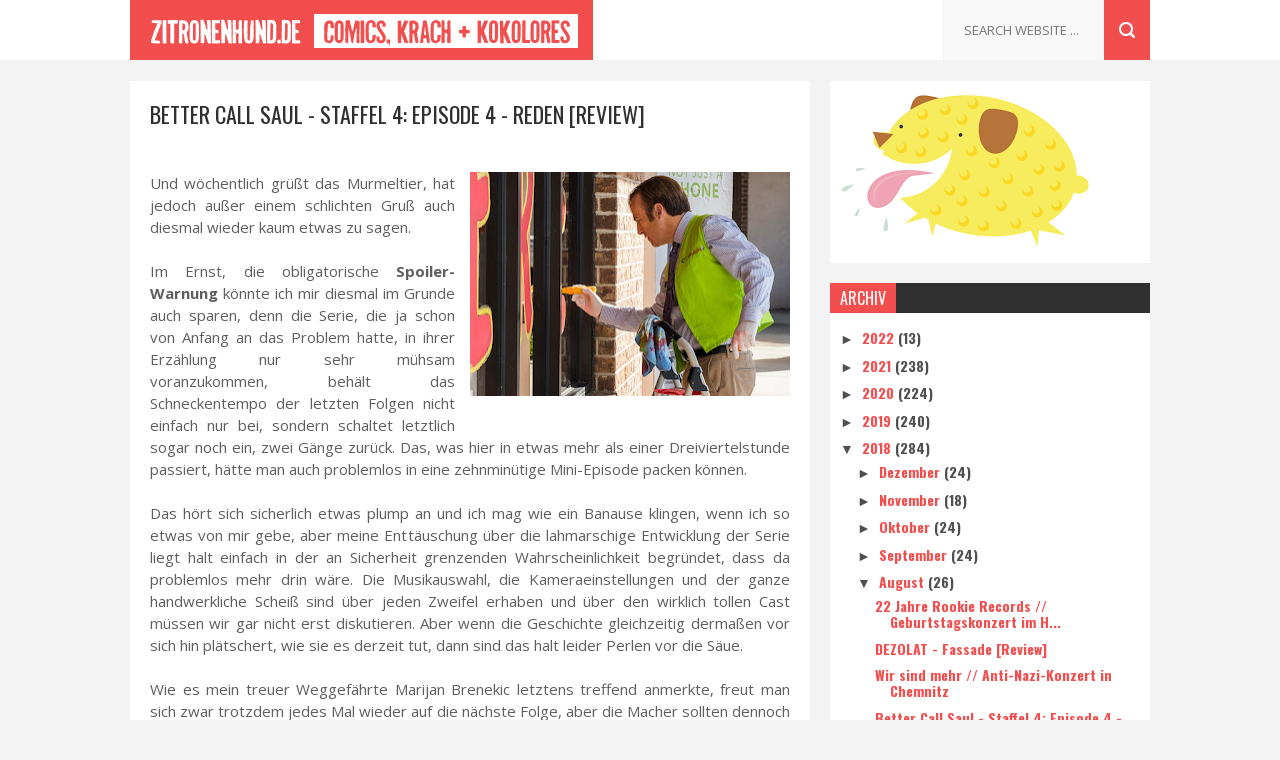

--- FILE ---
content_type: text/javascript; charset=UTF-8
request_url: https://zitronenhund.blogspot.com/feeds/posts/default/-/Serien?alt=json-in-script&max-results=3&callback=jQuery1124032036643278035104_1764241947151&_=1764241947152
body_size: 14633
content:
// API callback
jQuery1124032036643278035104_1764241947151({"version":"1.0","encoding":"UTF-8","feed":{"xmlns":"http://www.w3.org/2005/Atom","xmlns$openSearch":"http://a9.com/-/spec/opensearchrss/1.0/","xmlns$blogger":"http://schemas.google.com/blogger/2008","xmlns$georss":"http://www.georss.org/georss","xmlns$gd":"http://schemas.google.com/g/2005","xmlns$thr":"http://purl.org/syndication/thread/1.0","id":{"$t":"tag:blogger.com,1999:blog-489337783360044467"},"updated":{"$t":"2024-11-08T16:35:09.526+01:00"},"category":[{"term":"Comics"},{"term":"Panini"},{"term":"Marvel"},{"term":"CDs"},{"term":"Vinyl"},{"term":"Videos"},{"term":"DC"},{"term":"Konzerte"},{"term":"Serien"},{"term":"AMC"},{"term":"Batman"},{"term":"Rookie Records"},{"term":"The Walking Dead"},{"term":"Spider-Man"},{"term":"Hörspiele"},{"term":"Bakraufarfita Records"},{"term":"Kazé"},{"term":"Mangas"},{"term":"Europa"},{"term":"Sven the Slacker"},{"term":"Tapes"},{"term":"Avengers"},{"term":"Off Label Records"},{"term":"Fox"},{"term":"Noge fornever"},{"term":"Superman"},{"term":"Downloads"},{"term":"Guardians of the Galaxy"},{"term":"Hulk"},{"term":"Iron Man"},{"term":"X-Men"},{"term":"Cross Cult"},{"term":"Deadpool"},{"term":"Blu-rays"},{"term":"DVDs"},{"term":"Doctor Strange"},{"term":"Flash"},{"term":"Star Wars"},{"term":"Netflix"},{"term":"Ms. Marvel"},{"term":"Rocket Raccoon"},{"term":"Zines"},{"term":"Captain Marvel"},{"term":"Doctor Who"},{"term":"E-Aldi"},{"term":"Harley Quinn"},{"term":"Koch Media"},{"term":"Groot"},{"term":"Kidnap Music"},{"term":"Thor"},{"term":"Star-Lord"},{"term":"Die drei ???"},{"term":"Better Call Saul"},{"term":"Punisher"},{"term":"Suicide Squad"},{"term":"Thanos"},{"term":"Wooaaargh"},{"term":"Captain America"},{"term":"Inhumans"},{"term":"One-Punch Man"},{"term":"Rosi"},{"term":"Wolverine"},{"term":"Fantastic Four"},{"term":"Kitty Pryde"},{"term":"Venom"},{"term":"Wonder Woman"},{"term":"Aldi-Punk"},{"term":"Dantes Verlag"},{"term":"Die Liga der gewöhnlichen Gentlemen"},{"term":"Green Lantern"},{"term":"Justice League"},{"term":"Loser Youth"},{"term":"Ox Fanzine"},{"term":"Robert Kirkman"},{"term":"Filme"},{"term":"Pascow"},{"term":"Riot Bike Records"},{"term":"Schreiber \u0026 Leser"},{"term":"Superpapukaija"},{"term":"Zwakkelmann"},{"term":"Daredevil"},{"term":"RilRec"},{"term":"Acht Eimer Hühnerherzen"},{"term":"Black Widow"},{"term":"Deadshot"},{"term":"Doctor Doom"},{"term":"Finest Noise"},{"term":"Joker"},{"term":"Old Man Logan"},{"term":"Randale"},{"term":"Silver Surfer"},{"term":"Black Panther"},{"term":"Illegale Farben"},{"term":"Lobo"},{"term":"Mark Millar"},{"term":"Sedlmeir"},{"term":"Uga Uga Tapes"},{"term":"Black Canary"},{"term":"Brutale Gruppe 5000"},{"term":"Catwoman"},{"term":"Disney+"},{"term":"Garth Ennis"},{"term":"Kid Knorke"},{"term":"Miles Morales"},{"term":"TKKG"},{"term":"Tapete Records"},{"term":"Titan Comics"},{"term":"Batgirl"},{"term":"Carnage"},{"term":"Constantine"},{"term":"DC Black Label"},{"term":"Ein gutes Pferd"},{"term":"Elfenart"},{"term":"Fünf Freunde"},{"term":"Hamburg"},{"term":"Hawkeye"},{"term":"Image"},{"term":"Interviews"},{"term":"Köln"},{"term":"Loki"},{"term":"Love A"},{"term":"Trigan"},{"term":"Affenzauberhand"},{"term":"Andrew Paley"},{"term":"Berlin"},{"term":"Blinker Links"},{"term":"Bureau B"},{"term":"DZZBLZE"},{"term":"Dark Horse"},{"term":"Domino"},{"term":"Drax"},{"term":"El Jaro"},{"term":"Gamora"},{"term":"Gotham"},{"term":"Gravel"},{"term":"Green Arrow"},{"term":"He-Man"},{"term":"Hit-Girl"},{"term":"In A Bad Mood"},{"term":"Justice League of America"},{"term":"Kinki Comix"},{"term":"Luke Cage"},{"term":"Matt Smith"},{"term":"Peter Capaldi"},{"term":"Rick and Morty"},{"term":"Skottie Young"},{"term":"The Baboon Show"},{"term":"Timezone"},{"term":"Tomas Tulpe"},{"term":"Vertigo"},{"term":"War with the Newts"},{"term":"Aquaman"},{"term":"Avatar"},{"term":"Black Bolt"},{"term":"Cruor Hilla"},{"term":"Deine Eltern"},{"term":"Die Punkies"},{"term":"Flight 13"},{"term":"Frau Mansmann"},{"term":"Gunner Records"},{"term":"Kuballa"},{"term":"Masters of the Universe"},{"term":"Medusa"},{"term":"Neon Bone"},{"term":"Notgemeinschaft Peter Pan"},{"term":"Pleil"},{"term":"Polyband"},{"term":"Red Hood"},{"term":"Schreng Schreng \u0026 La La"},{"term":"Squirrel Girl"},{"term":"Stranger Things"},{"term":"Swamp Thing"},{"term":"Vision"},{"term":"Warren Ellis"},{"term":"Ant-Man"},{"term":"Backbite Records"},{"term":"Bijou Igitt"},{"term":"Blade"},{"term":"Bücher"},{"term":"Darth Vader"},{"term":"Detlef"},{"term":"Fear The Walking Dead"},{"term":"Ghost Rider"},{"term":"Homebound Records"},{"term":"Ironheart"},{"term":"Jessica Jones"},{"term":"Karnak"},{"term":"Lulu \u0026 die Einhornfarm"},{"term":"Pandastorm Pictures"},{"term":"Sabretooth"},{"term":"Schelm"},{"term":"She-Hulk"},{"term":"Shirley Holmes"},{"term":"Sons of Anarchy"},{"term":"Spider-Woman"},{"term":"Statues On Fire"},{"term":"Teamo Comics"},{"term":"Tomatenplatten"},{"term":"TrueTrash Records"},{"term":"Waffe X"},{"term":"Wohngemeinschaft Überdosis"},{"term":"Affenmesserkampf"},{"term":"Amsa Records"},{"term":"Batwoman"},{"term":"Brausepöter"},{"term":"Brian K. Vaughan"},{"term":"Cable"},{"term":"Champions"},{"term":"Das Ding"},{"term":"Das Problem"},{"term":"Der Dumme August"},{"term":"Die drei ??? Kids"},{"term":"Don Marco \u0026 die kleine Freiheit"},{"term":"Fire Punch"},{"term":"Flix Agency"},{"term":"Han Solo"},{"term":"Hellblazer"},{"term":"Howard the Duck"},{"term":"IDW"},{"term":"Iron Fist"},{"term":"Justice League Dark"},{"term":"Kelly Thompson"},{"term":"Kevin Smith"},{"term":"Kezza"},{"term":"Kick-Ass"},{"term":"Knesebeck"},{"term":"Michael Allred"},{"term":"Oi!tercreme"},{"term":"Paddelnohnekanu"},{"term":"Plastic Bomb"},{"term":"Raccoone Records"},{"term":"Resident Evil"},{"term":"Rogue"},{"term":"San Antonio Kid"},{"term":"Secret Wars"},{"term":"Shang-Chi"},{"term":"Sinestro"},{"term":"Teen Titans"},{"term":"The Stanfields"},{"term":"The toten Crackhuren im Kofferraum"},{"term":"Toriko"},{"term":"Trist"},{"term":"Tumbleweed Records"},{"term":"Turtles"},{"term":"Ultron"},{"term":"Uncanny Avengers"},{"term":"Usagi Yojimbo"},{"term":"Wasp"},{"term":"Wiewaldi-Tonträger"},{"term":"Winter Soldier"},{"term":"iZombie"},{"term":"Adam Warlock"},{"term":"Affe X"},{"term":"Akame ga Kill"},{"term":"Always Wanted War"},{"term":"Andreas Dorau"},{"term":"Angela"},{"term":"Anti-Flag"},{"term":"Arkham"},{"term":"Bicahunas"},{"term":"Biotechpunk"},{"term":"Bird Attack Records"},{"term":"Blade Runner 2019"},{"term":"Braindead"},{"term":"Chewbacca"},{"term":"Conan"},{"term":"Cosmic Ghost Rider"},{"term":"Daniel Decker"},{"term":"Das Blanke Extrem"},{"term":"David Tennant"},{"term":"Dezolat"},{"term":"Die Phils"},{"term":"Dingleberry Records"},{"term":"Donald"},{"term":"Galactus"},{"term":"Gloomster"},{"term":"GrGr"},{"term":"Greg Pak"},{"term":"HC Baxxter"},{"term":"Helldraween"},{"term":"Herr Ebu"},{"term":"Infinity Wars"},{"term":"Jankenpopp"},{"term":"Jodie Whittaker"},{"term":"Kalle"},{"term":"Kavalierstart"},{"term":"Keele"},{"term":"Killer Frost"},{"term":"King in Black"},{"term":"Komitee Klickschall"},{"term":"Leto"},{"term":"Leviathan"},{"term":"Magneto"},{"term":"Major Label"},{"term":"Mario Bava"},{"term":"Mobina Galore"},{"term":"Monsters Unleashed"},{"term":"Moon Knight"},{"term":"Nightwing"},{"term":"Nova"},{"term":"Panini Comics"},{"term":"Paper Girls"},{"term":"Peter Parker"},{"term":"Phil Hester"},{"term":"Poems for Jamiro"},{"term":"Punks'n'Banters"},{"term":"Ragged Glory Records"},{"term":"Ramones"},{"term":"Rome is not a Town"},{"term":"Scarlet Witch"},{"term":"Scheisse Gefährlich"},{"term":"Schwach"},{"term":"Shazam"},{"term":"Silk"},{"term":"Skybound"},{"term":"Slime"},{"term":"Spermbirds"},{"term":"Still Unbeatable Records"},{"term":"Stinky"},{"term":"Terry Moore"},{"term":"The Black Gay Jews"},{"term":"The Dad Horse Experience"},{"term":"The Howlin' Max Messer Show"},{"term":"The Razorblades"},{"term":"The Sigourney Weavers"},{"term":"Tom King"},{"term":"Tom Taylor"},{"term":"Vladimir Harkonnen"},{"term":"Zwerchfell"},{"term":"100 Kilo Herz"},{"term":"13 Crowes"},{"term":"30 Kilo Fieber Records"},{"term":"Age of Rebellion"},{"term":"Age of Republic"},{"term":"Akne Kid Joe"},{"term":"Alles Gute!"},{"term":"Amazing Andy"},{"term":"America's got Powers"},{"term":"Angry Birds"},{"term":"Arbeitstitel: Bullenblut"},{"term":"Arsenal"},{"term":"Asgardians of the Galaxy"},{"term":"Audiolith"},{"term":"Avant-Verlag"},{"term":"Baby Kreuzberg"},{"term":"Bad Affair"},{"term":"Bahoe Books"},{"term":"Bane"},{"term":"Barayoshi"},{"term":"Baretta Love"},{"term":"Basel"},{"term":"Beate X Ouzo"},{"term":"Bielefeld"},{"term":"Birds of Prey"},{"term":"Bitume"},{"term":"Bizarro"},{"term":"Black Cat"},{"term":"Black Cat Tapes"},{"term":"Blechbart"},{"term":"Blutige Knie"},{"term":"Booster Gold"},{"term":"Bosworth Creative"},{"term":"Brot Fanzine"},{"term":"Buffy the Vampire Slayer"},{"term":"Cassette Culture"},{"term":"Cat Salem Records"},{"term":"Chefdenker"},{"term":"Chris Bachalo"},{"term":"Chris Roberson"},{"term":"Chris Samnee"},{"term":"Christmas"},{"term":"Cluster"},{"term":"Crocodile Tears Records"},{"term":"Cyborg"},{"term":"Cyclops"},{"term":"Damaged Goods"},{"term":"Darmstadt"},{"term":"Dead Kennedys"},{"term":"Deadman"},{"term":"Defenders"},{"term":"Destiny Records"},{"term":"Die Aeronauten"},{"term":"Die Dorks"},{"term":"Die Fackel"},{"term":"Die Hohe Republik"},{"term":"Doctor Voodoo"},{"term":"DxBxSx"},{"term":"Egon Forever!"},{"term":"Einerbande"},{"term":"Empyre"},{"term":"Extinction Parade"},{"term":"F*cking Angry"},{"term":"Falcon"},{"term":"Feine Sahne Fischfilet"},{"term":"Flensburg"},{"term":"Galgenfrist"},{"term":"General Schallplatten"},{"term":"Ghost Cat"},{"term":"Ghoststreet"},{"term":"Gratis Comic Tag"},{"term":"Hafenklang"},{"term":"Hanse Song Festival"},{"term":"Harry Gump"},{"term":"Hellpetrol"},{"term":"Heptown Records"},{"term":"Hercules"},{"term":"Hidden Volume Records"},{"term":"Hinüber"},{"term":"Hordak"},{"term":"Hulkling"},{"term":"Hush"},{"term":"Icore Produzioni"},{"term":"Infinity"},{"term":"Inwiefern"},{"term":"Is it wrong to try to pick up Girls in a Dungeon?"},{"term":"Jack Wolfgang"},{"term":"Jawknee Music"},{"term":"Jeph Loeb"},{"term":"Kamikaze"},{"term":"Kanan"},{"term":"Kaschmir Köter"},{"term":"Katana"},{"term":"Keep it a Secret Records"},{"term":"Keine Drogen in Graceland Records"},{"term":"Kick Joneses"},{"term":"Kid Flash"},{"term":"Kieron Gillen"},{"term":"Kmpfsprt"},{"term":"Knarre"},{"term":"Knochenfabrik"},{"term":"Koch Films"},{"term":"Kult Comics"},{"term":"Laino \u0026 Broken Seeds"},{"term":"Like A Motorcycle"},{"term":"Lincoln"},{"term":"Long Beach Records Europe"},{"term":"MAD"},{"term":"Mad Ones"},{"term":"Maeglins Blog"},{"term":"Maffai"},{"term":"Magenbitter"},{"term":"Maiorano"},{"term":"Maniacs"},{"term":"Manifest Destiny"},{"term":"Manu und die drei Akkorde"},{"term":"Mark Waid"},{"term":"Masacre"},{"term":"Max Brooks"},{"term":"Maximus"},{"term":"Mercs for Money"},{"term":"Misty Knight"},{"term":"Morbius"},{"term":"NOFX"},{"term":"Naomi Sample \u0026 the Go Go Ghosts"},{"term":"Nebula Fünf"},{"term":"Negasonic Teenage Warhead"},{"term":"New Model Army"},{"term":"Nightcrawler"},{"term":"No Spirit"},{"term":"Not Scientists"},{"term":"Oile Lachpansen"},{"term":"Old Man Quill"},{"term":"Oxmo"},{"term":"Paranoya"},{"term":"Peppone"},{"term":"Pow Wows"},{"term":"Quicksilver"},{"term":"Radio Escobar"},{"term":"Red Robin"},{"term":"Renjoh Desperado"},{"term":"Robin"},{"term":"Rogues"},{"term":"Runaways"},{"term":"Sacred Flu Productions"},{"term":"Savage Avengers"},{"term":"Schalko"},{"term":"Schrottkopp"},{"term":"Schwill Tiger"},{"term":"Sean Murphy"},{"term":"Senor Karoshi"},{"term":"Sherlock Holmes"},{"term":"Sláine"},{"term":"Spider-Geddon"},{"term":"Splitter Verlag"},{"term":"Steakknife"},{"term":"Steine"},{"term":"Storm"},{"term":"Streams"},{"term":"Sunspot"},{"term":"Superboy"},{"term":"Synapse"},{"term":"Talco"},{"term":"Taskmaster"},{"term":"Testbunker"},{"term":"The Dead End Kids"},{"term":"The Fifth Alliance"},{"term":"The Golden Creek"},{"term":"The Offenders"},{"term":"The Sewer Rats"},{"term":"The Static Age"},{"term":"The Vagoos"},{"term":"Thenextart"},{"term":"Third-I-Rex"},{"term":"Titans"},{"term":"Tkalec"},{"term":"Tokyo Ghoul"},{"term":"Torchwood"},{"term":"Triple K"},{"term":"U.S. Avengers"},{"term":"Valkyrie"},{"term":"Ventil Verlag"},{"term":"Vodka Juniors"},{"term":"X-23"},{"term":"X-Force"},{"term":"Young Justice"},{"term":"ZSK"},{"term":"Zyklome A"},{"term":"Über"},{"term":"100blumen"},{"term":"2Raumwohnung"},{"term":"6122 Recordings"},{"term":"88 Fingers Louie"},{"term":"A Taxi Driver"},{"term":"A Walk Through Hell"},{"term":"Aalkreih"},{"term":"Abekeit"},{"term":"Abgefuckt glücklich"},{"term":"Abstinenzx"},{"term":"Abstürzende Brieftauben"},{"term":"Abwärts"},{"term":"Adicts"},{"term":"Adventure Huhn"},{"term":"Against Me!"},{"term":"Akissi"},{"term":"Alex Cox"},{"term":"Alex Maiorano and the Black Tales"},{"term":"Alex Ogg"},{"term":"Alhambra"},{"term":"Alpha Flight"},{"term":"Alternate Audio"},{"term":"Altona"},{"term":"Ampmandens Records"},{"term":"Anaphora Records"},{"term":"Andreas Spechtl"},{"term":"André Lux"},{"term":"Annihilation"},{"term":"Anti-Clockwise"},{"term":"Antikörper"},{"term":"Antikörper Export"},{"term":"Antilopen Gang"},{"term":"Any Dirty Party"},{"term":"Aqualad"},{"term":"Armand Amar"},{"term":"Artemis"},{"term":"Artheater"},{"term":"Aufstand der Barbaren"},{"term":"Ausgang Ost"},{"term":"Auspuff Records"},{"term":"Austrian Superheroes"},{"term":"Authority Zero"},{"term":"Außer Ich"},{"term":"BSÍ"},{"term":"Back mir Brot"},{"term":"Bad Advice"},{"term":"Bagheaded"},{"term":"Baguette"},{"term":"Bar"},{"term":"Battle Cat"},{"term":"Bazooka Zirkus"},{"term":"Beach Buddies Records"},{"term":"Beast As God"},{"term":"Beastars"},{"term":"Beatmartin"},{"term":"Beggars Street Inn"},{"term":"Beginnings"},{"term":"Bela B"},{"term":"Ben Bloodygrave"},{"term":"Berlin Diskret"},{"term":"Betty Bluescreen"},{"term":"Bierdosen Freunde"},{"term":"Birthright"},{"term":"Black Adam"},{"term":"Black Hand"},{"term":"Black Heino"},{"term":"Black Knight"},{"term":"Black Lightning"},{"term":"Black Lining"},{"term":"Black Manta"},{"term":"Black Torch"},{"term":"Blackwater"},{"term":"Blond"},{"term":"Bloodsport"},{"term":"Blunoise Records"},{"term":"Bob Marley"},{"term":"Bordello of Blood"},{"term":"Bosworth Music"},{"term":"Brauseböter"},{"term":"Break The Silence"},{"term":"Breakout"},{"term":"Broilers"},{"term":"Bronze Tiger"},{"term":"Buddy Building"},{"term":"Buelow"},{"term":"Bug Attack"},{"term":"Bunker"},{"term":"Bunker Ulmenwall"},{"term":"Burger Weekends"},{"term":"Büchse"},{"term":"C4Service"},{"term":"CD"},{"term":"CDC"},{"term":"Camera"},{"term":"CanYouCanCan"},{"term":"Canardo"},{"term":"Cannonball Music"},{"term":"Captain Cold"},{"term":"Captain Phasma"},{"term":"Cargo Records"},{"term":"Carlsen"},{"term":"Carsten \u0026 Carsten"},{"term":"Casper"},{"term":"Chango"},{"term":"Charles Bronson"},{"term":"Cheetah"},{"term":"Claudius"},{"term":"Claus from the South"},{"term":"Claws"},{"term":"Cloak und Dagger"},{"term":"Club Déjà-vu"},{"term":"Coal Creek"},{"term":"Cocktailbar Stammheim"},{"term":"Coconut Kings"},{"term":"Cold Years"},{"term":"Colossus"},{"term":"Colossus Tapes"},{"term":"Columbus was wrong"},{"term":"Confused"},{"term":"Contra Real"},{"term":"Cosmic Strelfo"},{"term":"Country Rosi"},{"term":"Cristin Wendt"},{"term":"Cromonic"},{"term":"Cross-Cult"},{"term":"Crows"},{"term":"Crystalmeth \u0026 Heartattack"},{"term":"Cyanide Pills"},{"term":"D-Beat Hjerte Records"},{"term":"DC Super Hero Girls"},{"term":"Daily Terroristen"},{"term":"Dan Slott"},{"term":"Dangerous Rock Records"},{"term":"Darkseid"},{"term":"Das Flug"},{"term":"Das Frivole Burgfräulein"},{"term":"Das Wrack"},{"term":"Datashock"},{"term":"David Attenborough"},{"term":"David Hasselhoff"},{"term":"Day Men"},{"term":"Dead Cat Stimpy"},{"term":"Dead Koys"},{"term":"Dead Rising"},{"term":"Deadly Class"},{"term":"Deathstroke"},{"term":"Delete Your Favorite Records"},{"term":"Der feine Herr Soundso"},{"term":"Destructo Records"},{"term":"Devil Dinosaur"},{"term":"DevilDuck Records"},{"term":"Die Anwohner"},{"term":"Die Armee der Zeigefinger"},{"term":"Die Damen und Herren des Orchesters"},{"term":"Die Flüsse von London"},{"term":"Die Grüne Welle"},{"term":"Die Halbzeit"},{"term":"Die Krupps"},{"term":"Die Munsters"},{"term":"Die Nerven"},{"term":"Die Schlümpfe"},{"term":"Die Toten"},{"term":"Die Toten Hosen"},{"term":"Die Tunnel"},{"term":"Die Wut"},{"term":"Die braunen Raketen"},{"term":"Die! Die! Die!"},{"term":"Dimension W"},{"term":"Dirk Geil"},{"term":"Disaster Jacks"},{"term":"Disenchanted"},{"term":"Disko Crunch"},{"term":"Disso!ver"},{"term":"Distroy"},{"term":"Divakollektiv"},{"term":"Dogma Records"},{"term":"Don Martin"},{"term":"Doomsday Clock"},{"term":"Double Me"},{"term":"Drakkar"},{"term":"Drei Affen"},{"term":"Drei Meter Feldweg"},{"term":"Dresden Files"},{"term":"Drifter"},{"term":"Drown Within"},{"term":"Dubby King Knarf"},{"term":"Dune Pilot"},{"term":"Dv Hvnd"},{"term":"Düsseldorf"},{"term":"Eamon McGrath"},{"term":"Earhammer"},{"term":"Echo"},{"term":"Ed Harris"},{"term":"Eddie Mooney and the Grave"},{"term":"Edel: Motion"},{"term":"Effen Records"},{"term":"Ego Decay"},{"term":"Egotronic"},{"term":"El Camino"},{"term":"Elektra"},{"term":"Element of Crime"},{"term":"Elende Bande"},{"term":"Emils"},{"term":"Endzeit"},{"term":"Ennilux"},{"term":"Enojado"},{"term":"Entes Anomicos"},{"term":"Epidemic Records"},{"term":"Essen"},{"term":"Eternals"},{"term":"EveryDayHate"},{"term":"Evil Lyn"},{"term":"Evil Strelfo"},{"term":"Expedition Tellerrand"},{"term":"FCKR"},{"term":"FZW"},{"term":"Famine"},{"term":"Farnbauer"},{"term":"Faust"},{"term":"Fe_Male Focus @"},{"term":"Feast"},{"term":"Fehlfarben"},{"term":"Felidae"},{"term":"Ferdinand Führer"},{"term":"Feuerwasser"},{"term":"Findus"},{"term":"Finnland"},{"term":"Fiona Staples"},{"term":"Fire and Flames Music"},{"term":"Flogging Molly"},{"term":"Focke80"},{"term":"Fondermann"},{"term":"Fontanelle"},{"term":"Fortunes Fail"},{"term":"Fotokiller"},{"term":"Frank Miller"},{"term":"Frank Quitely"},{"term":"Frank Turner"},{"term":"Franziska Ruflair"},{"term":"Fucked up"},{"term":"Fun is elsewhere"},{"term":"Funk Turry Funk"},{"term":"Fuze"},{"term":"Gab de la Vega"},{"term":"Garden Gang"},{"term":"Gash Records"},{"term":"Geist"},{"term":"George R. R. Martin"},{"term":"Gesamtscheiße: Scheiße"},{"term":"Geschichten aus der Gruft"},{"term":"Get Hip Recordings"},{"term":"Ghost Street"},{"term":"Goldroger"},{"term":"Goodbye Old Me"},{"term":"Goran Parlov"},{"term":"Gordon Shumway"},{"term":"Gotham Central"},{"term":"Gotham City Monsters"},{"term":"Grandville"},{"term":"Grant Morrison"},{"term":"Grant National"},{"term":"Grape"},{"term":"Greg Capullo"},{"term":"Grim van Doom"},{"term":"Grindpromotion"},{"term":"Guerilla Poubelle"},{"term":"Gurr"},{"term":"Gwenpool"},{"term":"H.K.Z."},{"term":"Halcyon Hope"},{"term":"Hamatora"},{"term":"Hamburger Abschaum"},{"term":"Hannah Epperson"},{"term":"Hard Attack"},{"term":"Hasenbar"},{"term":"Hausvabot"},{"term":"Hawkman"},{"term":"Headshot"},{"term":"Heart Ovt"},{"term":"Hellamor"},{"term":"Herrenmagazin"},{"term":"Highwires"},{"term":"Hill House Comics"},{"term":"Hochdruck Musick"},{"term":"Hoff The Record"},{"term":"Holaroid"},{"term":"Horny Lulu"},{"term":"Huelse"},{"term":"Hui Buh"},{"term":"Hulk Räckorz"},{"term":"Human"},{"term":"Huntress"},{"term":"Häxxan"},{"term":"Ichsucht"},{"term":"Ilenkus"},{"term":"Ill Neglect"},{"term":"Implore"},{"term":"In Bloom Publishing"},{"term":"Inges Revenge"},{"term":"Inhumano Records"},{"term":"Injustice"},{"term":"Inkasso Moskau"},{"term":"Inspector Akane Tsunemori"},{"term":"Invincible"},{"term":"Iron Maiden"},{"term":"Ivan Ivanovich \u0026 The Kreml Krauts"},{"term":"Jackie Chan"},{"term":"Jadeapes"},{"term":"James First"},{"term":"Jan Off"},{"term":"Jason Aaron"},{"term":"Jaune Orange"},{"term":"Jellybeat"},{"term":"Jim Lee"},{"term":"Jimmys Bastarde"},{"term":"Jiro Taniguchi"},{"term":"Jody Houser"},{"term":"Joe Hill"},{"term":"John Barrowman"},{"term":"John Hurt"},{"term":"John Romita Jr."},{"term":"Johnny Moped"},{"term":"Johnny Storm"},{"term":"Joshua Williamson"},{"term":"Judith Holofernes"},{"term":"Jule Werner"},{"term":"Jupiter Jones"},{"term":"Justice League Odyssey"},{"term":"K-Klangträger"},{"term":"K.I.Z."},{"term":"KBLR RCRDS"},{"term":"Kang"},{"term":"Kannibal Krach"},{"term":"Kapot"},{"term":"Karoshi"},{"term":"Kaufmann Frust"},{"term":"Keegan"},{"term":"Keegan Music"},{"term":"Khmer"},{"term":"Killer Croc"},{"term":"Kim Philby"},{"term":"Kinder des Fegefeuers"},{"term":"King Hiss"},{"term":"King Randor"},{"term":"Kingpin"},{"term":"Klaus Apfel"},{"term":"Knesbeck"},{"term":"Knüppelrosi"},{"term":"Kochen ohne Knochen"},{"term":"Kolumnen"},{"term":"Komicx"},{"term":"Kommando Marlies"},{"term":"Kompuphonik"},{"term":"Kontrolle"},{"term":"Kopperation Records"},{"term":"Kotzbrocken Records"},{"term":"Kotzen"},{"term":"Krachige Platten"},{"term":"Kraftklub"},{"term":"Kramsky"},{"term":"Krank"},{"term":"Krasser Fahrstil"},{"term":"Kreator"},{"term":"Krimskramz"},{"term":"Kristoffer Bolander"},{"term":"Kurschatten"},{"term":"Kurt Baker Combo"},{"term":"Kylo Ren"},{"term":"LSD im Trinkwasser"},{"term":"LZA"},{"term":"Lake Bodom"},{"term":"Lambs"},{"term":"Lando"},{"term":"Langstrumpf Records"},{"term":"Lauter Bäumen"},{"term":"Lazer Team"},{"term":"Lee Bermejo"},{"term":"Lee Hollis"},{"term":"Left Jab"},{"term":"Leipzig"},{"term":"Les Clochards du Monde"},{"term":"Lester"},{"term":"Life Zero"},{"term":"Liquid Breakfast"},{"term":"Long Legs Long Arms"},{"term":"Los Pepes"},{"term":"Lucifer"},{"term":"Luke Skywalker"},{"term":"Lygo"},{"term":"Lynx Lynx"},{"term":"Löwen am Nordpol"},{"term":"Lübeck"},{"term":"Made for Chickens by Robots"},{"term":"Malta"},{"term":"Man-Bat"},{"term":"Man-Thing"},{"term":"Marjorie Liu"},{"term":"Marrvel"},{"term":"Marvel Must-Have"},{"term":"Marvel Zombies"},{"term":"Marvels"},{"term":"Marvels Snapshots"},{"term":"Mary Shelley"},{"term":"Mast Productions"},{"term":"Matches"},{"term":"Mathias Preuß"},{"term":"Max Gesham"},{"term":"Max Motherfucker"},{"term":"Max Paul Maria"},{"term":"Megaton"},{"term":"Mein Leben als Werwolf-Butler"},{"term":"Message"},{"term":"Micha Benjamin"},{"term":"Midnight Circus Recordings"},{"term":"Midnighter"},{"term":"Mighty and the Jets"},{"term":"Milenrama"},{"term":"Miley Silence"},{"term":"Mindflair"},{"term":"Miracles"},{"term":"Moebius"},{"term":"Mofa"},{"term":"Mofakette"},{"term":"Mojo Brothers"},{"term":"Mojo Juju"},{"term":"Moloch"},{"term":"Momy Fortuna"},{"term":"Mongo Ranch Productions"},{"term":"Monstress"},{"term":"Moon Girl"},{"term":"Moped Ascona"},{"term":"Moritz Stetter"},{"term":"Mostrich"},{"term":"Mr. Fantastic"},{"term":"Mr. Hurley \u0026 die Pulveraffen"},{"term":"Music Mansion Records"},{"term":"Musikfladen"},{"term":"Muskelprotz"},{"term":"Muskelschwund"},{"term":"Mørder"},{"term":"Mülheim Asozial"},{"term":"NH3"},{"term":"Nachthimmel"},{"term":"Naomi"},{"term":"Nauwieser Fest"},{"term":"Neat Mentals"},{"term":"Nebula"},{"term":"Necrophorus"},{"term":"Negan"},{"term":"Never grow up"},{"term":"New Avengers"},{"term":"New Damage Records"},{"term":"News"},{"term":"Newtone"},{"term":"Nick Fury"},{"term":"No Fun At All"},{"term":"No Sugar"},{"term":"No Time Records"},{"term":"Noise Appeal Records"},{"term":"Noteingang"},{"term":"Nuage"},{"term":"Oeldewood Records"},{"term":"Oetinger Villa"},{"term":"Offret"},{"term":"Okoye"},{"term":"Olivia Vieweg"},{"term":"Oma Hans"},{"term":"One Step Ahead"},{"term":"One Tape"},{"term":"Onmens"},{"term":"Option Weg"},{"term":"Original Sin"},{"term":"Ork-Saga"},{"term":"Outcast"},{"term":"PFF-Zine"},{"term":"Panikraum"},{"term":"Paul McGann"},{"term":"Peacemaker"},{"term":"Peanuts"},{"term":"Penadas Por La Ley"},{"term":"Pertti Kurikan Nimipäivät"},{"term":"Peter Licht"},{"term":"Peter and the Test Tube Babies"},{"term":"Phantom Stranger"},{"term":"Phlegmatix"},{"term":"Piefke"},{"term":"Pink Floyd"},{"term":"Pissboiler"},{"term":"Pisse"},{"term":"Pixies"},{"term":"Plant"},{"term":"Plastic Man"},{"term":"Pocketmaster"},{"term":"Pogoverdächtig \u0026 Kopfkrank"},{"term":"Poison Ivy"},{"term":"Polo Donner \u0026 die lebenden Leichen"},{"term":"Pop Classics"},{"term":"Postford"},{"term":"Potemkin Bar"},{"term":"Powder Shed"},{"term":"Primitive Life"},{"term":"Propagandhi"},{"term":"Prostor Records"},{"term":"Puerto Hurraco Sisters"},{"term":"Quetschenpaua"},{"term":"Rachel Rising"},{"term":"Ragna Crimson"},{"term":"Rare And Snotty"},{"term":"Raven"},{"term":"Ravencroft"},{"term":"Raw"},{"term":"Razoreater"},{"term":"Reality Records"},{"term":"Rebels of the Jukebox"},{"term":"Red Skull"},{"term":"Refuse Music"},{"term":"Refuse Records"},{"term":"Reiz"},{"term":"Reprodukt"},{"term":"Restmensch"},{"term":"Reversal"},{"term":"Reverse"},{"term":"Rick Remender"},{"term":"Rise Against"},{"term":"Robbie Thompson"},{"term":"Rocko Schamoni"},{"term":"Roland van Oystern"},{"term":"Ronan"},{"term":"Ronja Büscher"},{"term":"Rote Flora"},{"term":"Ruhrpott Rodeo"},{"term":"Run:"},{"term":"SFG"},{"term":"SN-Rex"},{"term":"Sabotage Records"},{"term":"Saga"},{"term":"Saigoons"},{"term":"Saladin Ahmed"},{"term":"Sam Wilson"},{"term":"Sampler"},{"term":"Sana Takeda"},{"term":"Sarah Pack"},{"term":"Saucesce"},{"term":"Savage Magic Records"},{"term":"Save the Scene Records"},{"term":"Sbäm"},{"term":"Scarecrow"},{"term":"Schakal"},{"term":"Scheisse Minnelli"},{"term":"Scherben"},{"term":"Schluss mit Lustik"},{"term":"Schnaps im Silbersee"},{"term":"Schrappmesser"},{"term":"Schulanfang77"},{"term":"Scooter Kids Must Die"},{"term":"Scott Snyder"},{"term":"Sedna"},{"term":"Sentry"},{"term":"Seraph of the End"},{"term":"Sergio Aragones"},{"term":"Series Aphonos"},{"term":"Seventh Genocide"},{"term":"Shalosh Cult"},{"term":"Shaolin Cowboy"},{"term":"She-Ra"},{"term":"Sichelzecken"},{"term":"Sideburn Records"},{"term":"Sie nannten ihn Jeeg Robot"},{"term":"Signal"},{"term":"Silver"},{"term":"Siona"},{"term":"Sitka"},{"term":"Skeletor"},{"term":"Skin Trade"},{"term":"Slears"},{"term":"Slovenly Records"},{"term":"Sodium"},{"term":"Sondaschule"},{"term":"Spandau"},{"term":"Spastic Fantastic Records"},{"term":"Spawn"},{"term":"Spedition Kraus und Sohn"},{"term":"Spider Woman"},{"term":"Spider-Gwen"},{"term":"Spion \u0026 Spion"},{"term":"Spirits"},{"term":"Spirits of Vengeance"},{"term":"Sputnik Booster"},{"term":"SquareOne"},{"term":"Stacy Crowne"},{"term":"Stade"},{"term":"Starfire"},{"term":"Starlight"},{"term":"Startracks"},{"term":"Steve M. Clements"},{"term":"Steve Rogers"},{"term":"Steve Train's Bad Habits"},{"term":"Stolen Mind"},{"term":"Straightline"},{"term":"Strange Academy"},{"term":"Strange Dreams"},{"term":"StrgZ"},{"term":"Stuart Immonen"},{"term":"Stuck In Traffic"},{"term":"Subkultura Records"},{"term":"Substanz"},{"term":"Subwix"},{"term":"Suiciders"},{"term":"Sumorex"},{"term":"Sunlight's Bane"},{"term":"Superfire"},{"term":"Supergirl"},{"term":"Svavar Knutur"},{"term":"Swellbellys"},{"term":"Sylvester McCoy"},{"term":"Synapsenfick"},{"term":"TRVS Records"},{"term":"Taby Pilgrim"},{"term":"Tank Girl"},{"term":"Tape or die"},{"term":"Team O"},{"term":"Terence Hill"},{"term":"Terrorgruppe"},{"term":"The Beatles"},{"term":"The Black Desert Inn"},{"term":"The Black Elephant Band"},{"term":"The Boys"},{"term":"The Bristles"},{"term":"The Damned"},{"term":"The Feelgood McLouds"},{"term":"The Guilt"},{"term":"The Incredible Herrengedeck"},{"term":"The K."},{"term":"The Lombego Surfers"},{"term":"The Malta Punk Experience"},{"term":"The Mandalorian"},{"term":"The Mansters"},{"term":"The Moorings"},{"term":"The Neon Brothers"},{"term":"The Nopes"},{"term":"The Nose"},{"term":"The Notwist"},{"term":"The Outcrowd"},{"term":"The Resistance"},{"term":"The Royal Flares"},{"term":"The Sarah Jane Adventures"},{"term":"The Still"},{"term":"The Turbo A.C.'s"},{"term":"The Wake"},{"term":"Tides Denied"},{"term":"Tief in Marcellos Schuld"},{"term":"Tiger Lou"},{"term":"Tim Sale"},{"term":"Tjueto Cvlt"},{"term":"Toonfish"},{"term":"Torment of Souls"},{"term":"Toronto"},{"term":"Towner Records"},{"term":"Toxic Toast"},{"term":"Toxin"},{"term":"Trailer"},{"term":"Travel in Space"},{"term":"Trixsi"},{"term":"Turbostaat"},{"term":"Ulf"},{"term":"Unquiet Records"},{"term":"Untergangskommando"},{"term":"Upfluss"},{"term":"VCPS"},{"term":"Val Sinestra"},{"term":"Van Dammes"},{"term":"Van Kraut"},{"term":"Van Urst"},{"term":"Vegan Records"},{"term":"Veganisierbar"},{"term":"Verlag Antje Kunstmann"},{"term":"Violence in the Veins"},{"term":"Volker Putt"},{"term":"Volksbad"},{"term":"Vollmer Industries"},{"term":"Vono"},{"term":"Voodoo Healers"},{"term":"Vulgargrad"},{"term":"WE3"},{"term":"Walker"},{"term":"Walte Elf"},{"term":"Walter Elf"},{"term":"Wanda Records"},{"term":"War Machine"},{"term":"War of the Realms"},{"term":"Warner Bros."},{"term":"Wasted"},{"term":"Watchmen"},{"term":"We are from Pluto"},{"term":"Wicked Cool Records"},{"term":"Wien"},{"term":"Wild Lies"},{"term":"Wild Recordings"},{"term":"Wilde Zeiten"},{"term":"Wyatt E"},{"term":"Yann Arthus-Bertrand"},{"term":"Yondu"},{"term":"Yuna"},{"term":"ZZZ Hacker"},{"term":"Zach Mathieu"},{"term":"Zeitenwende"},{"term":"Zimt"},{"term":"Zweihorn Records"},{"term":"the Come and Go-Gos"},{"term":"Überfall"},{"term":"Überyou"}],"title":{"type":"text","$t":"zitronenhund.de"},"subtitle":{"type":"html","$t":""},"link":[{"rel":"http://schemas.google.com/g/2005#feed","type":"application/atom+xml","href":"https:\/\/zitronenhund.blogspot.com\/feeds\/posts\/default"},{"rel":"self","type":"application/atom+xml","href":"https:\/\/www.blogger.com\/feeds\/489337783360044467\/posts\/default\/-\/Serien?alt=json-in-script\u0026max-results=3"},{"rel":"alternate","type":"text/html","href":"https:\/\/zitronenhund.blogspot.com\/search\/label\/Serien"},{"rel":"hub","href":"http://pubsubhubbub.appspot.com/"},{"rel":"next","type":"application/atom+xml","href":"https:\/\/www.blogger.com\/feeds\/489337783360044467\/posts\/default\/-\/Serien\/-\/Serien?alt=json-in-script\u0026start-index=4\u0026max-results=3"}],"author":[{"name":{"$t":"Der Zitronenhund"},"uri":{"$t":"http:\/\/www.blogger.com\/profile\/15222032231039402698"},"email":{"$t":"noreply@blogger.com"},"gd$image":{"rel":"http://schemas.google.com/g/2005#thumbnail","width":"16","height":"16","src":"https:\/\/img1.blogblog.com\/img\/b16-rounded.gif"}}],"generator":{"version":"7.00","uri":"http://www.blogger.com","$t":"Blogger"},"openSearch$totalResults":{"$t":"75"},"openSearch$startIndex":{"$t":"1"},"openSearch$itemsPerPage":{"$t":"3"},"entry":[{"id":{"$t":"tag:blogger.com,1999:blog-489337783360044467.post-8201001306388715897"},"published":{"$t":"2021-10-17T16:49:00.000+02:00"},"updated":{"$t":"2021-10-17T16:49:22.598+02:00"},"category":[{"scheme":"http://www.blogger.com/atom/ns#","term":"AMC"},{"scheme":"http://www.blogger.com/atom/ns#","term":"Disney+"},{"scheme":"http://www.blogger.com/atom/ns#","term":"Serien"},{"scheme":"http://www.blogger.com/atom/ns#","term":"The Walking Dead"}],"title":{"type":"text","$t":"The Walking Dead - Staffel 11: Episode 8 - For Blood [Review]"},"content":{"type":"html","$t":"\u003Cdiv style=\"text-align: right;\"\u003E\n\u003Ca href=\"https:\/\/blogger.googleusercontent.com\/img\/b\/R29vZ2xl\/AVvXsEhtwEqZJJTb9OSQkuiBh7M7Imz5FDUCQ_qAPfLzlr80RXnRJkWd2o7WU2GoJDG4fS_xtZavMGRclivx2nM4qQFYXOkXw229OE6F9HyPMQ675wF0gqy9teTh7scWPMxMaXZAhPACuLpCgxjo\/s0\/twd1108.jpg\" style=\"clear: left; float: left; margin-bottom: 1em; margin-right: 1em;\"\u003E\u003Cimg border=\"0\" data-original-height=\"600\" data-original-width=\"900\" height=\"140\" src=\"https:\/\/blogger.googleusercontent.com\/img\/b\/R29vZ2xl\/AVvXsEhtwEqZJJTb9OSQkuiBh7M7Imz5FDUCQ_qAPfLzlr80RXnRJkWd2o7WU2GoJDG4fS_xtZavMGRclivx2nM4qQFYXOkXw229OE6F9HyPMQ675wF0gqy9teTh7scWPMxMaXZAhPACuLpCgxjo\/s0\/twd1108.jpg\" width=\"210\" \/\u003E\u003C\/a\u003E\u003C\/div\u003E\u003Cdiv style=\"text-align: justify;\"\u003ETja, das war's jetzt also schon wieder mit \"The Walking Dead\" für dieses Jahr (zumindest dann, wenn man die beiden unsäglichen Spin-offs einfach mal ausklammert).\u003Cbr \/\u003E\u003Cbr \/\u003EUnd ja, das Finale des ersten Staffeldrittels passt wunderbar zu den letzten sieben Episoden, denn auch hier beweisen die Macher*innen mal wieder, dass Genie und Wahnsinn oft unangenehm dicht beieinanderliegen. Direkt das Cold Open (ach ja, \u003Cb\u003ESpoiler-Warnung\u003C\/b\u003E und so) ist echt klasse und zeigt, wie Maggie und Negan einen der nervigen Reaper-Ottos mit der altbewährten Flüsterer-Taktik aus dem Spiel nehmen, was rein inszenatorisch nicht bloß dezent an den Tod von Jesus in der vorletzten Staffel erinnert.\u003Cbr \/\u003E\u003Cbr \/\u003EGenerell macht dieser Angriffs-Arc, in dem Daryl solide einen auf Dwighty-Boy macht, echt Spaß, was man von der Nebenhandlung in Alexandria leider nicht wirklich behaupten kann. Da tobt ein Sturm, der wohl noch mal verdeutlichen soll, dass der Ort eventuell bald aufgegeben werden muss, alles ist voller Zombies, das war's. Toll. Bleiben wir also lieber in Meridian, wo es mit Pope dann auch endlich den langweiligsten Bösewicht der gesamten Serie erwischt. Leider eher unspektakulär, aber immerhin. Dass Daryls Ex Leah dessen Posten übernimmt, ist dann zwar tatsächlich gar kein so schlechter Twist, nervt aber trotzdem, da er diese Storyline völlig ohne Not nur noch weiter in die Länge zieht.\u003Cbr \/\u003E\u003Cbr \/\u003ETatsächlich müssen wir diesen ganzen Firlefanz sogar noch länger ertragen, da die Episode mit einem der lahmsten Cliffhanger seit langem endet. Ein Cut, nachhdem wir Maggie und Negan scheinbar auswegslos mit dem Tod konfrontiert sehen, ist einfach nur billig. Leude, wen wollt ihr verarschen? Als ob irgendjemand ernsthaft glauben würde, dass man zwei der wichtigsten und populärsten Figuren bereits jetzt, sowie vor allem auch noch im Doppelpack so plump aus der Serie killt. Nee, das war echt Murks, und den Müllcontainer-Gag verkneife ich mir abschließend dann ausnahmsweise doch noch mal. (elfo)\u003Cbr \/\u003E\u0026nbsp;\u003Cbr \/\u003E\n\u003Cb\u003ELaufzeit:\u003C\/b\u003E ca. 41 Minuten\u003Cbr \/\u003E\n\u003Cb\u003EFreigabe:\u003C\/b\u003E FSK 18\u003Cbr \/\u003E\n\u003Cb\u003EPicture-Copyright:\u003C\/b\u003E Josh Stringer \/ AMC\u003C\/div\u003E"},"link":[{"rel":"edit","type":"application/atom+xml","href":"https:\/\/www.blogger.com\/feeds\/489337783360044467\/posts\/default\/8201001306388715897"},{"rel":"self","type":"application/atom+xml","href":"https:\/\/www.blogger.com\/feeds\/489337783360044467\/posts\/default\/8201001306388715897"},{"rel":"alternate","type":"text/html","href":"https:\/\/zitronenhund.blogspot.com\/2021\/10\/the-walking-dead-staffel-11-episode-8.html","title":"The Walking Dead - Staffel 11: Episode 8 - For Blood [Review]"}],"author":[{"name":{"$t":"Der Zitronenhund"},"uri":{"$t":"http:\/\/www.blogger.com\/profile\/15222032231039402698"},"email":{"$t":"noreply@blogger.com"},"gd$image":{"rel":"http://schemas.google.com/g/2005#thumbnail","width":"16","height":"16","src":"https:\/\/img1.blogblog.com\/img\/b16-rounded.gif"}}],"media$thumbnail":{"xmlns$media":"http://search.yahoo.com/mrss/","url":"https:\/\/blogger.googleusercontent.com\/img\/b\/R29vZ2xl\/AVvXsEhtwEqZJJTb9OSQkuiBh7M7Imz5FDUCQ_qAPfLzlr80RXnRJkWd2o7WU2GoJDG4fS_xtZavMGRclivx2nM4qQFYXOkXw229OE6F9HyPMQ675wF0gqy9teTh7scWPMxMaXZAhPACuLpCgxjo\/s72-c\/twd1108.jpg","height":"72","width":"72"}},{"id":{"$t":"tag:blogger.com,1999:blog-489337783360044467.post-8388022559228492605"},"published":{"$t":"2021-10-10T17:23:00.002+02:00"},"updated":{"$t":"2021-10-10T17:23:44.985+02:00"},"category":[{"scheme":"http://www.blogger.com/atom/ns#","term":"AMC"},{"scheme":"http://www.blogger.com/atom/ns#","term":"Disney+"},{"scheme":"http://www.blogger.com/atom/ns#","term":"Serien"},{"scheme":"http://www.blogger.com/atom/ns#","term":"The Walking Dead"}],"title":{"type":"text","$t":"The Walking Dead - Staffel 11: Episode 7 - Promises broken [Review]"},"content":{"type":"html","$t":"\u003Cdiv style=\"text-align: right;\"\u003E\n\u003Ca href=\"https:\/\/blogger.googleusercontent.com\/img\/b\/R29vZ2xl\/AVvXsEhszGRHzaKFibdD0E-5JqTVoIJpi9q-8S4gQ3BjUVkxhlHhYNpztZNl7aHAPs3_dxf60Un_qWzo7REpACNfjldK5nFgDr5JCZcgTG-ze4siHK89v5eVbhyjqz0_W3VVPnvc5Bf6SdDBvNx8\/s0\/twd1107.jpg\" style=\"clear: right; float: right; margin-bottom: 1em; margin-left: 1em;\"\u003E\u003Cimg border=\"0\" data-original-height=\"600\" data-original-width=\"900\" height=\"140\" src=\"https:\/\/blogger.googleusercontent.com\/img\/b\/R29vZ2xl\/AVvXsEhszGRHzaKFibdD0E-5JqTVoIJpi9q-8S4gQ3BjUVkxhlHhYNpztZNl7aHAPs3_dxf60Un_qWzo7REpACNfjldK5nFgDr5JCZcgTG-ze4siHK89v5eVbhyjqz0_W3VVPnvc5Bf6SdDBvNx8\/s0\/twd1107.jpg\" width=\"210\" \/\u003E\u003C\/a\u003E\u003C\/div\u003E\u003Cdiv style=\"text-align: justify;\"\u003EIrgendwie scheint sich die finale Staffel nicht so recht entscheiden zu können, ob sie nun lieber geil oder scheiße sein will, denn nach dem Blödsinn, den wir letzte Woche ertragen mussten, hat die aktuelle Episode tatsächlich schon wieder richtig Spaß gemacht. Warum genau, erkläre ich euch nach der obligatorischen \u003Cb\u003ESpoiler-Warnung\u003C\/b\u003E, die ich diesmal zusätzlich noch um \u003Cb\u003EComic-Spoiler\u003C\/b\u003E ergänze, da hier eine Figur eingeführt wurde, die in der Vorlage noch eine sehr, sehr wichtige Rolle spielt und dies in der TV-Adaption mit an Sicherheit grenzender Wahrscheinlichkeit auch noch tun wird. Die Rede ist dabei von Sebastian Milton, dem Sohn der Commonwealth-Gouverneurin, der jetzt wohl von 0 auf 100 als der unsympathischste Charakter der gesamten Serie gelten dürfte. Ey, und das muss man auch erstmal schaffen ...\u003Cbr \/\u003E\u003Cbr \/\u003EUnd um direkt auf den eingangs erwähnten \u003Cb\u003ESpoiler\u003C\/b\u003E aus den Comics zurückzukommen, ist Sebastian dort nicht einfach nur ein schmieriger kleiner Tyrann, der seine Macht ausnutzt, um sich im Commonwealth wie die Axt im Walde benehmen zu können, sondern am Ende schließlich sogar der Mörder von niemand Geringerem als Rick Grimes, was nun definitiv zum munteren Spekulieren anregt. Dass Rick (vermutlich im letzten Staffeldrittel) zurückkehren wird, steht für mich außer Frage, dass man ihn dann aber direkt wieder killen wird, kann ich mir irgendwie nicht vorstellen. Sebastian, und da bin ich mir nach dessen Einführung umso sicherer, wird seinen Arc allerdings bestimmt bekommen, weshalb es da nun wohl demnächst einige Kandidat*innen auf seiner persönlichen Todesliste geben dürfte. \u003Cbr \/\u003E\u003Cbr \/\u003ECarol und Daryl sind auch raus, da sie bekanntlich bald ein eigenes Spin-off kriegen, und da dieser Mord einen gewaltigen Impact auf die verbliebene Gemeinschaft haben muss, wird\u0026nbsp; Negan es wohl ebenfalls nicht sein. Das wird auf jeden Fall noch spannend. Der besagte Negan wiederum hat in dieser Episode erneut einige starke Momente mit Maggie, führt ihr hier drastisch vor Augen, dass es für ihn auch nicht so geil war, mitzubekommen, wie in der Satellitenstation nachts plötzlich ein Massaker stattfand, bei dem die Saviors viele Familienmitglieder und Freunde verloren, die zudem ja auch noch heimtückisch im Schlaf gemeuchelt wurden, und macht sie schließlich mit den alten Flüsterer-Taktiken vertraut, um die Reaper-Ottos mit einer Horde von Untoten angreifen zu können. Das Ganze hatte einige emotionale, sowie nicht minder witzige Momente und lässt mich dann doch noch recht positiv auf das Finale des ersten Staffeldrittels blicken, auch wenn ich befürchte, dass es da dann Gabriel erwischen könnte. Wäre auf jeden Fall nice, wenn die Macher*innen dieses Niveau zumindest so grob beibehalten könnten, denn so gibt's echt nichts zu meckern. (elfo)\u003Cbr \/\u003E\u0026nbsp;\u003Cbr \/\u003E\n\u003Cb\u003ELaufzeit:\u003C\/b\u003E ca. 44 Minuten\u003Cbr \/\u003E\n\u003Cb\u003EFreigabe:\u003C\/b\u003E FSK 18\u003Cbr \/\u003E\n\u003Cb\u003EPicture-Copyright:\u003C\/b\u003E Josh Stringer \/ AMC\u003C\/div\u003E"},"link":[{"rel":"edit","type":"application/atom+xml","href":"https:\/\/www.blogger.com\/feeds\/489337783360044467\/posts\/default\/8388022559228492605"},{"rel":"self","type":"application/atom+xml","href":"https:\/\/www.blogger.com\/feeds\/489337783360044467\/posts\/default\/8388022559228492605"},{"rel":"alternate","type":"text/html","href":"https:\/\/zitronenhund.blogspot.com\/2021\/10\/the-walking-dead-staffel-11-episode-7.html","title":"The Walking Dead - Staffel 11: Episode 7 - Promises broken [Review]"}],"author":[{"name":{"$t":"Der Zitronenhund"},"uri":{"$t":"http:\/\/www.blogger.com\/profile\/15222032231039402698"},"email":{"$t":"noreply@blogger.com"},"gd$image":{"rel":"http://schemas.google.com/g/2005#thumbnail","width":"16","height":"16","src":"https:\/\/img1.blogblog.com\/img\/b16-rounded.gif"}}],"media$thumbnail":{"xmlns$media":"http://search.yahoo.com/mrss/","url":"https:\/\/blogger.googleusercontent.com\/img\/b\/R29vZ2xl\/AVvXsEhszGRHzaKFibdD0E-5JqTVoIJpi9q-8S4gQ3BjUVkxhlHhYNpztZNl7aHAPs3_dxf60Un_qWzo7REpACNfjldK5nFgDr5JCZcgTG-ze4siHK89v5eVbhyjqz0_W3VVPnvc5Bf6SdDBvNx8\/s72-c\/twd1107.jpg","height":"72","width":"72"}},{"id":{"$t":"tag:blogger.com,1999:blog-489337783360044467.post-4113790158025238398"},"published":{"$t":"2021-10-03T13:40:00.001+02:00"},"updated":{"$t":"2021-10-03T13:40:45.629+02:00"},"category":[{"scheme":"http://www.blogger.com/atom/ns#","term":"AMC"},{"scheme":"http://www.blogger.com/atom/ns#","term":"Disney+"},{"scheme":"http://www.blogger.com/atom/ns#","term":"Serien"},{"scheme":"http://www.blogger.com/atom/ns#","term":"The Walking Dead"}],"title":{"type":"text","$t":"The Walking Dead - Staffel 11: Episode 6 - On the Inside [Review]"},"content":{"type":"html","$t":"\u003Cdiv style=\"text-align: right;\"\u003E\n\u003Ca href=\"https:\/\/blogger.googleusercontent.com\/img\/b\/R29vZ2xl\/AVvXsEiGtdptIY3afkj0Q1wrlWgdzIKMRaJynhrlnqU6v0jp2ZQQH6SB-kY7Ap_JpIhiA2_sMSV-Rh35A1NY1OmwGMq-s3W1zJ7uZekFLYQTMMoXHZ2blUsaw2hTxXQ7-iHFr_SxT7qWL0sTu9ee\/s0\/twd1106.jpg\" style=\"clear: left; float: left; margin-bottom: 1em; margin-right: 1em;\"\u003E\u003Cimg border=\"0\" data-original-height=\"600\" data-original-width=\"1067\" height=\"140\" src=\"https:\/\/blogger.googleusercontent.com\/img\/b\/R29vZ2xl\/AVvXsEiGtdptIY3afkj0Q1wrlWgdzIKMRaJynhrlnqU6v0jp2ZQQH6SB-kY7Ap_JpIhiA2_sMSV-Rh35A1NY1OmwGMq-s3W1zJ7uZekFLYQTMMoXHZ2blUsaw2hTxXQ7-iHFr_SxT7qWL0sTu9ee\/s0\/twd1106.jpg\" width=\"249\" \/\u003E\u003C\/a\u003E\u003C\/div\u003E\u003Cdiv style=\"text-align: justify;\"\u003ELeude, wollt ihr mich eigentlich verarschen? Nachdem die letzte Folge endlich mal wieder richtig gut war, ist nun also direkt schon wieder Kopfschütteln angesagt. \u003Cbr \/\u003E\u003Cbr \/\u003EDabei fängt der ganze Spökes (ach ja, \u003Cb\u003ESpoiler-Warnung\u003C\/b\u003E und so) richtig stark an und hat nicht nur im Cold Open gute Momente. Wir sehen endlich Connie wieder und können nun auch davon ausgehen, dass der in der letzten Staffel als eher zwielichtiger Zeitgenosse eingeführte Virgil wohl wirklich keine finsteren Gedanken mehr hegt. Die Beiden befinden sich zunächst auf der Flucht und verschanzen sich in einem alten Gruselhaus, was durchaus Erinnerungen an \"Night of the Living Dead\" wachwerden lässt. Generell wird hier ein richtig schön inszeniertes Horror-Setting aufgebaut, in dem auch immer mal wieder der Ton komplett rausgenommen wird, um zu verdeutlichen, was für ein heftiger Terror das Ganze erst für die gehörlose Connie ist.\u003Cbr \/\u003E\u003Cbr \/\u003ESo weit, so gut. Was Connie dann hinter den Wänden entdeckt, verwandelt die Episode jedoch von einem Schlag auf den anderen von einem Killer in einen Filler. Wobei selbst das schon fast ein Kompliment für diesen hirnverbrannten Blödsinn ist, den man sich hier schon wieder ausgedacht hat. Statt mit Zombies bekommen es Connie und Virgil nämlich mit einer Gruppe von degenerierten Wilden zu tun, die in etwa wie zerlumpte Versionen von Tarzan aussehen, nur einen Lendenschurz tragen und sich wie Tiere auf allen Vieren fortbewegen.\u003Cbr \/\u003E\u003Cbr \/\u003EEy, was soll denn dieser Quatsch schon wieder? Das mag vielleicht eine nette Idee für einen B-Movie sein, wirkt innerhalb des TWD-Universums aber einfach komplett deplatziert und unterstreicht abermals, das, was ich hier letztens schon ansprach. Sobald die Macher*innen der Serie zu krass von der literarischen Vorlage abweichen und sich eigene Antagonist*innen ausdenken, ist die Chance, dass das komplett in die Hose geht, einfach enorm groß. (elfo)\u003Cbr \/\u003E\u0026nbsp;\u003Cbr \/\u003E\n\u003Cb\u003ELaufzeit:\u003C\/b\u003E ca. 43 Minuten\u003Cbr \/\u003E\n\u003Cb\u003EFreigabe:\u003C\/b\u003E FSK 18\u003Cbr \/\u003E\n\u003Cb\u003EPicture-Copyright:\u003C\/b\u003E Josh Stringer \/ AMC\u003C\/div\u003E"},"link":[{"rel":"edit","type":"application/atom+xml","href":"https:\/\/www.blogger.com\/feeds\/489337783360044467\/posts\/default\/4113790158025238398"},{"rel":"self","type":"application/atom+xml","href":"https:\/\/www.blogger.com\/feeds\/489337783360044467\/posts\/default\/4113790158025238398"},{"rel":"alternate","type":"text/html","href":"https:\/\/zitronenhund.blogspot.com\/2021\/10\/the-walking-dead-staffel-11-episode-6.html","title":"The Walking Dead - Staffel 11: Episode 6 - On the Inside [Review]"}],"author":[{"name":{"$t":"Der Zitronenhund"},"uri":{"$t":"http:\/\/www.blogger.com\/profile\/15222032231039402698"},"email":{"$t":"noreply@blogger.com"},"gd$image":{"rel":"http://schemas.google.com/g/2005#thumbnail","width":"16","height":"16","src":"https:\/\/img1.blogblog.com\/img\/b16-rounded.gif"}}],"media$thumbnail":{"xmlns$media":"http://search.yahoo.com/mrss/","url":"https:\/\/blogger.googleusercontent.com\/img\/b\/R29vZ2xl\/AVvXsEiGtdptIY3afkj0Q1wrlWgdzIKMRaJynhrlnqU6v0jp2ZQQH6SB-kY7Ap_JpIhiA2_sMSV-Rh35A1NY1OmwGMq-s3W1zJ7uZekFLYQTMMoXHZ2blUsaw2hTxXQ7-iHFr_SxT7qWL0sTu9ee\/s72-c\/twd1106.jpg","height":"72","width":"72"}}]}});